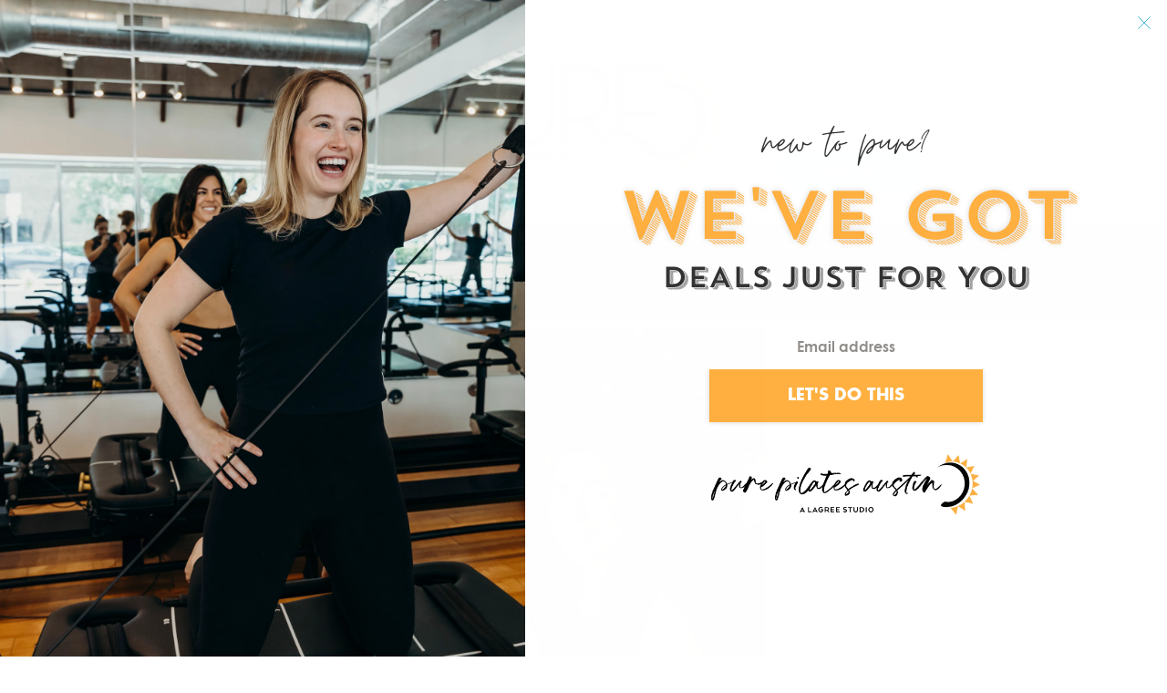

--- FILE ---
content_type: text/css; charset=utf-8
request_url: https://www.purepilatesaustin.com/css/page?styleIds=YjNhN2Y2OTYwYmEzNDIxYTkyNjg4MTRkMzljZmFjYWUsZDM1M2FlOGFkMGZlNGI4MDk0MTM2ZmE1ZGZhN2VkYzcsbnd2aFYxZmJEN3VheEI1SQ==
body_size: 311
content:
.block_nwvhV1fbD7uaxB5I .contentImg{width:100%;max-width:400px;}.block_nwvhV1fbD7uaxB5I .contentImg.imgShape,.block_nwvhV1fbD7uaxB5I .contentImg.scMap{display:inline-block;vertical-align:middle;margin:0 auto}.blockContainer .block_nwvhV1fbD7uaxB5I.fixedHeightGallery .flex-container:not(.thumbsContainer){width:100%;display:inline-block;vertical-align:middle;max-width:400px}@media only screen and (min-width:768px){.blockContainer .block_nwvhV1fbD7uaxB5I.layoutE.hasSlideshow .blockImg,.blockContainer .block_nwvhV1fbD7uaxB5I.layoutE.circleImages .blockImg,.blockContainer .block_nwvhV1fbD7uaxB5I.layoutE.squareImages .blockImg,.blockContainer .block_nwvhV1fbD7uaxB5I.layoutE.fixedAspectRatioImages .blockImg,.blockContainer .block_nwvhV1fbD7uaxB5I.layoutF.hasSlideshow .blockImg,.blockContainer .block_nwvhV1fbD7uaxB5I.layoutF.circleImages .blockImg,.blockContainer .block_nwvhV1fbD7uaxB5I.layoutF.squareImages .blockImg,.blockContainer .block_nwvhV1fbD7uaxB5I.layoutF.fixedAspectRatioImages .blockImg{max-width:400px}}.block_nwvhV1fbD7uaxB5I .carousel-slide .imgShape{width:100%;width:400px}

--- FILE ---
content_type: text/css; charset=utf-8
request_url: https://www.purepilatesaustin.com/css/custom
body_size: 850
content:
/* --------------- HEADER & NAV --------------- */

/***********
Header
***********/

/*Sign up button*/

#signup_button {
    /*float: right;*/
    width: 70%;
    margin-top: -16%;
    margin-right: -70%;
}


/***********
Footer
***********/
.footerContainer {
    margin-top: 30px;
}

/*******************
NEWSLETTER MODAL
*******************/
.newsletterModalContainer, 
.newsletterModalMask {
    width: 100%;
    height: 100%;
    overflow-y: scroll;
    position: fixed;
    top: 0;
    left: 0;
}
 
.newsletterModalContainer {
    display: none;
    z-index: 2;
}
 
.newsletterModalMask {
    background: rgba(0, 0, 0, .6);
}
 
.newsletterModalContentWrap {
    background-color:rgba(255, 255, 255, 0);
    padding: 5px;
    position: relative;
    top: 20%;
    margin: 0 auto;
    max-width: 660px;
    border: 2px solid #FFF;
}
 
.newsletterModalContent {
    position: relative;
    background-color:rgba(255, 255, 255, 0);
    /*padding: 35px 0 0 0;*/
    margin: 5px;
}

.newsletterModalContent .contentImg {
    min-width: 100%;
    max-width: 100%;
}

.bmg3 {
    margin-bottom: 0;
}

.closeModalBtn {
    background: url(https://static.spacecrafted.com/d78fc2d799af4d998a75c2e35ef8102c/i/ccb6f4daba274835b32841a071c93aab/1/5feFb8zhrk/close%20out.png) 0 0 no-repeat;
    background-size: 20px;
    cursor: pointer;
    height: 20px;
    width: 20px;
    position:absolute;
    top: -10%;
    left: -9%;
}
/******* END OF MODAL *********/
 


    /* --------------- MEDIA QUERIES --------------- */


@media only screen and (max-width: 767px) {
 
    /* --------------- HEADER & NAV --------------- */
    /***********
    Header
    ***********/
    
    /* Sign up button */
    
    #signup_button {
    width: 50%;
    max-width: 180px;
    padding-top: 2%;
    margin-top: 0;
    margin-right: 0%;
}
     
    /***********
    Pop-up Modal
    ***********/
    /* Image */
    .newsletterModalContentWrap {
        max-width: 90%;
    }

    /* Close out tab */
    
    .closeModalBtn {
    top: -11%;
    left: -2%;
}
    
    
}

@media only screen and (max-width: 450px) {
 
    /* --------------- HEADER & NAV --------------- */
    /***********
    Header
    ***********/
    /* Sign up button */
    
    #signup_button {
        width: 90%;
        padding-top: 2%;
        margin-top: 0;
        margin-right: 0%;
    }
     
    /***********
    Pop-up Modal
    ***********/
    /* Close out tab */
    .closeModalBtn {
        top: -30%;
        left: -2%;
        padding-bottom: 5%;
    }
}

--- FILE ---
content_type: text/css
request_url: https://form-assets.mailchimp.com/snippet/fonts/22318267
body_size: 646
content:
@font-face{font-family: 'FuturaSHOP-Bold-normal-400'; src: url(https://form-assets.mailchimp.com/fonts/accounts/22318267/FuturaBold_1753810860242.otf);} @font-face{font-family: 'CenturyGothic-normal-400'; src: url(https://form-assets.mailchimp.com/fonts/accounts/22318267/centurygothic_bold_1753811010410.ttf), url(https://form-assets.mailchimp.com/fonts/accounts/22318267/centurygothic_1753811010453.ttf);} @font-face{font-family: 'Moontime-normal-400'; src: url(https://form-assets.mailchimp.com/fonts/accounts/22318267/MoonTime-Regular_1753811097313.otf), url(https://form-assets.mailchimp.com/fonts/accounts/22318267/MoonTime-Regular_1753811097359.ttf);} @font-face{font-family: 'TrendSansFour-normal-400'; src: url(https://form-assets.mailchimp.com/fonts/accounts/22318267/TrendSansW00Four_1754405133647.ttf);}

--- FILE ---
content_type: text/plain
request_url: https://www.google-analytics.com/j/collect?v=1&_v=j102&a=1525779458&t=pageview&_s=1&dl=https%3A%2F%2Fwww.purepilatesaustin.com%2Ftrainers%2Fannie&ul=en-us%40posix&dt=ANNIE%20-%20Pure%20Pilates%20Austin%20-%20A%20Lagree%20Studio&sr=1280x720&vp=1280x720&_u=IEBAAAABAAAAACAAI~&jid=1842128130&gjid=407809631&cid=1730022813.1768783391&tid=UA-43526213-1&_gid=1014971968.1768783391&_r=1&_slc=1&z=284585447
body_size: -453
content:
2,cG-V80W6MMQXY

--- FILE ---
content_type: application/javascript; charset=utf-8
request_url: https://www.purepilatesaustin.com/js/body
body_size: 1738
content:
//Favicon
$('head').append('<link rel="icon" type="image/png" href="https://static.spacecrafted.com/d78fc2d799af4d998a75c2e35ef8102c/i/be207e0588a34fa9bb9b453a8db6c58a/1/5feFb8zhrk/favicon---pure-pilates.png">');

//Sign Up Button
$(document).ready(function() {
    $('.logo').append('<img id="signup_button" src="https://static.spacecrafted.com/d78fc2d799af4d998a75c2e35ef8102c/i/fbdeb28b58ba420b99350ac06753fdb5/1/5feFb8zhrk/sign-up-button---pure-pilates.png" />');
    $('#signup_button').wrap('<a href="https://clients.mindbodyonline.com/classic/home?studioid=44105" target="_blank"></a>');
    $('#signup_button').click(function() {
        fbq('track', 'InitiateCheckout');
    });
});

$(function(){
     
        // COOKIE HELPER FUNCTIONS
        // When creating a cookie you need three items. 
        // The name and value of the cookie and the number of days it is to remain active.
        // Usage: createCookie('spacecraftcookie', 'newsletter_ad', 1);
        // If you set the number of days to 0 the cookie is trashed when the user
        // closes the browser. If you set the days to a negative number the cookie
        // is trashed immediately.
        function createCookie(name, value, days) {
            if (days) {
                var date = new Date();
                date.setTime(date.getTime()+(days*24*60*60*1000));
                var expires = "; expires=" + date.toGMTString();    
            } else {
                var expires = "";
            }
            document.cookie = name + "=" + value+expires + "; path=/";
        }
     
        // Pass the name of the cookie you want to verify.
        // If this cookie does not exist the variable becomes null.
        function readCookie(name) {
            var nameCookie = name + "=";
            var ca = document.cookie.split(';');
            for (var i=0; i < ca.length; i++) {
                var c = ca[i];
                while (c.charAt(0) == ' ') {
                    c = c.substring(1, c.length);
                }
                if (c.indexOf(nameCookie) == 0) {
                    return c.substring(nameCookie.length, c.length);
                }
            }
            return null;
        }
         
        // Trash the cookie.
        function eraseCookie(name) {
            createCookie(name, "", 1);
        }

         
        // ******************** START OF NEWSLETTER MODAL CUSTOMIZATIONS ***************************
        if($('#page_cdaee0dddcc24af7b28ae04fcdbb10b0').length) {
            
            // Transform a standard image block into a newsletter modal dialog.
            var $modalBlk = $('.block_fc1dede466334009b7a9a803d4cf5bc4').closest('.blockContainer').addClass('newsletterModalContainer').hide(),
                $modalBlkContent = $modalBlk.find('.blockContent');
            
            $('.newsletterModalContainer').wrap('<a href="#"></a>');
            $modalBlkContent.prepend('<a class="closeModalBtn"></a>');
            $modalBlk.wrapInner('<div class="newsletterModalMask"><div class="newsletterModalContentWrap"><div class="newsletterModalContent"></div></div></div>');    
             
            $('body').append($modalBlk);
         
            $modalBlk.find('a:not(.closeModalBtn)').on('click',function(e){
                 e.stopPropagation();
                 createCookie('promo', 'seen', 1);
                 $('.newsletterModalContainer').delay(2000).fadeOut(); 
             
            });
             
            // Listen for document click to close non-modal dialog
            $(document).on('click', function(e) {
                var clicked = $(e.target); // get the element clicked
                if (clicked.is('.newsletterModalContentWrap') || clicked.parents().is('.newsletterModalContentWrap')) {
                    if (clicked.is('.closeModalBtn')) {
                        $modalBlk.fadeOut();    
                    }
                    return; // click happended within the dialog, do nothing
                } else { // click was outside the dialog, so close it.
                    $modalBlk.fadeOut();
                }
            });
     
            // Check spacecraft session cookie to determine when to display the pop-up promotion
            var popupcookie = readCookie('promo');
            if (popupcookie === null) {
                // Create a session cookie so they won't get the promo multiple times in the same visit
                createCookie('promo', 'seen', 0);
                $('.newsletterModalContainer').fadeIn();
            }
            // ******************** END OF POP-UP PROMO MODAL CUSTOMIZATIONS ***************************
     
        } // end homepage modal & newsletter stuff
         
    });